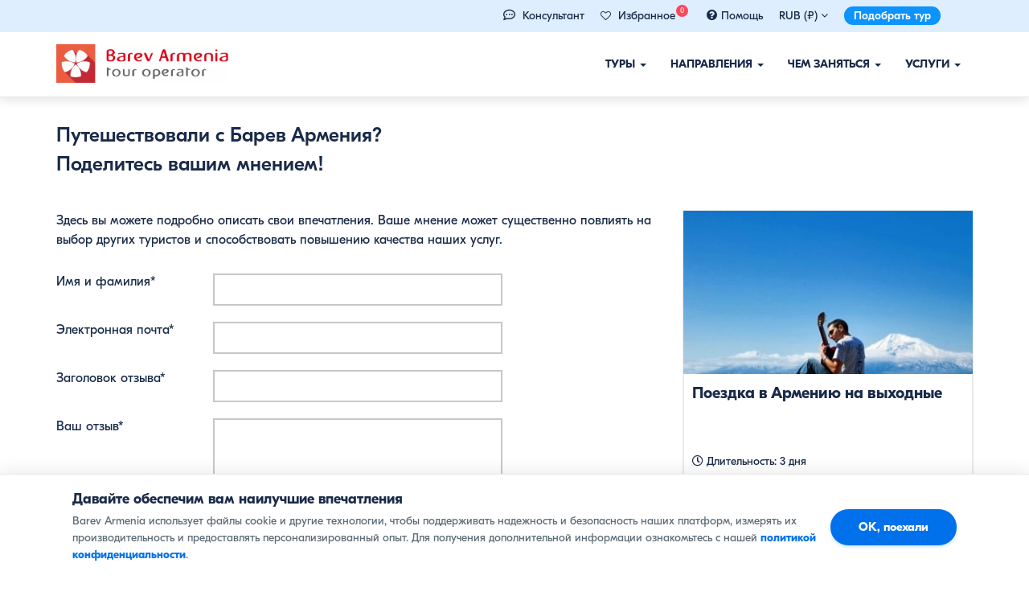

--- FILE ---
content_type: text/html; charset=UTF-8
request_url: https://barevarmenia.ru/write-a-review/?item=73
body_size: 18715
content:
<!DOCTYPE html>
<head>
    <meta charset="UTF-8">
    <meta http-equiv="X-UA-Compatible" content="IE=edge">
    <meta name="viewport" content="width=device-width, initial-scale=1">
	<meta name="facebook-domain-verification" content="yaz2o55gm46xlpzldzwdhyg3wofa1g" />
    <link rel="shortcut icon" href="/favicon.ico" type="image/x-icon">
    <link rel="profile" href="http://gmpg.org/xfn/11">
    <link rel="pingback" href="https://barevarmenia.ru/xmlrpc.php">
    <link rel="apple-touch-icon" sizes="57x57" href="/favicon/apple-icon-57x57.png">
    <link rel="apple-touch-icon" sizes="60x60" href="/favicon/apple-icon-60x60.png">
    <link rel="apple-touch-icon" sizes="72x72" href="/favicon/apple-icon-72x72.png">
    <link rel="apple-touch-icon" sizes="76x76" href="/favicon/apple-icon-76x76.png">
    <link rel="apple-touch-icon" sizes="114x114" href="/favicon/apple-icon-114x114.png">
    <link rel="apple-touch-icon" sizes="120x120" href="/favicon/apple-icon-120x120.png">
    <link rel="apple-touch-icon" sizes="144x144" href="/favicon/apple-icon-144x144.png">
    <link rel="apple-touch-icon" sizes="152x152" href="/favicon/apple-icon-152x152.png">
    <link rel="apple-touch-icon" sizes="180x180" href="/favicon/apple-icon-180x180.png">
    <link rel="icon" type="image/png" sizes="192x192"  href="/favicon/android-icon-192x192.png">
    <link rel="icon" type="image/png" sizes="32x32" href="/favicon/favicon-32x32.png">
    <link rel="icon" type="image/png" sizes="96x96" href="/favicon/favicon-96x96.png">
    <link rel="icon" type="image/png" sizes="16x16" href="/favicon/favicon-16x16.png">
    <link rel="manifest" href="/favicon/manifest.json">
    <meta name="msapplication-TileColor" content="#ffffff">
    <meta name="msapplication-TileImage" content="/favicon/ms-icon-144x144.png">
    <meta name="theme-color" content="#ffffff">
    <meta property="fb:app_id" content="214185686854167" />
            <meta itemprop="name" content="   Оставить отзывБарев Армения Тур"/>
        <meta name="description" content=""/>
        <meta property="og:title" content="Оставить отзыв | Барев Армения Тур"/>
        <meta property="og:description" content=""/>
        <meta property="og:type" content="article"/>
        <meta property="og:url" content="https://barevarmenia.ru/write-a-review/"/>
        <meta property="og:image" content="https://barevarmenia.ru/wp-content/themes/bootstrap-basic/img/Barev-Armenia-Facebook-default.jpg"/>
        <meta property="og:image:secure_url" content="https://barevarmenia.ru/wp-content/themes/bootstrap-basic/img/Barev-Armenia-Facebook-default.jpg"/>
        <meta property="og:image:type" content="image/jpg"/>
        <meta property="og:image:width" content=""/>
        <meta property="og:image:height" content=""/>
        
        <meta property="og:title" content="Оставить отзыв | Барев Армения Тур"/>
        <meta property="og:description" content="barevarmenia.com"/>
        <meta property="og:image" content="https://barevarmenia.ru/wp-content/themes/bootstrap-basic/img/Barev-Armenia-Facebook-default.jpg"/>
    
    <meta property="og:type" content="article"/>


    <title>Оставить отзыв | Барев Армения Тур</title> 
    <meta name='robots' content='max-image-preview:large' />
<link rel='dns-prefetch' href='//cdn.jsdelivr.net' />
<link rel="alternate" type="application/rss+xml" title="Барев Армения Тур &raquo; Лента" href="https://barevarmenia.ru/feed/" />
<link rel="alternate" type="application/rss+xml" title="Барев Армения Тур &raquo; Лента комментариев" href="https://barevarmenia.ru/comments/feed/" />
<link rel="alternate" title="oEmbed (JSON)" type="application/json+oembed" href="https://barevarmenia.ru/wp-json/oembed/1.0/embed?url=https%3A%2F%2Fbarevarmenia.ru%2Fwrite-a-review%2F" />
<link rel="alternate" title="oEmbed (XML)" type="text/xml+oembed" href="https://barevarmenia.ru/wp-json/oembed/1.0/embed?url=https%3A%2F%2Fbarevarmenia.ru%2Fwrite-a-review%2F&#038;format=xml" />
<style id='wp-img-auto-sizes-contain-inline-css' type='text/css'>
img:is([sizes=auto i],[sizes^="auto," i]){contain-intrinsic-size:3000px 1500px}
/*# sourceURL=wp-img-auto-sizes-contain-inline-css */
</style>
<style id='wp-emoji-styles-inline-css' type='text/css'>

	img.wp-smiley, img.emoji {
		display: inline !important;
		border: none !important;
		box-shadow: none !important;
		height: 1em !important;
		width: 1em !important;
		margin: 0 0.07em !important;
		vertical-align: -0.1em !important;
		background: none !important;
		padding: 0 !important;
	}
/*# sourceURL=wp-emoji-styles-inline-css */
</style>
<style id='classic-theme-styles-inline-css' type='text/css'>
/*! This file is auto-generated */
.wp-block-button__link{color:#fff;background-color:#32373c;border-radius:9999px;box-shadow:none;text-decoration:none;padding:calc(.667em + 2px) calc(1.333em + 2px);font-size:1.125em}.wp-block-file__button{background:#32373c;color:#fff;text-decoration:none}
/*# sourceURL=/wp-includes/css/classic-themes.min.css */
</style>
<link rel='stylesheet' id='bootstrap-style-css' href='https://barevarmenia.ru/wp-content/themes/bootstrap-basic/css/bootstrap.css?ver=3.4.0' type='text/css' media='all' />
<link rel='stylesheet' id='bootstrap-theme-style-css' href='https://barevarmenia.ru/wp-content/themes/bootstrap-basic/css/bootstrap-theme.css?ver=3.4.0' type='text/css' media='all' />
<link rel='stylesheet' id='bootstrap-datepicker3-css' href='https://barevarmenia.ru/wp-content/themes/bootstrap-basic/css/bootstrap-datepicker3.min.css?v=22&#038;ver=1.1.3' type='text/css' media='all' />
<link rel='stylesheet' id='main-awesome-css' href='https://barevarmenia.ru/wp-content/themes/bootstrap-basic/css/font-awesome.min_1.css?ver=1.1.3' type='text/css' media='all' />
<link rel='stylesheet' id='slider-style-css' href='https://barevarmenia.ru/wp-content/themes/bootstrap-basic/css/slider.css?v=sdddf&#038;ver=1.1.3' type='text/css' media='all' />
<link rel='stylesheet' id='slk-style-css' href='https://barevarmenia.ru/wp-content/themes/bootstrap-basic/css/slick_slider.css?v=2ss&#038;ver=1.1.3' type='text/css' media='all' />
<link rel='stylesheet' id='main-style-css' href='https://barevarmenia.ru/wp-content/themes/bootstrap-basic/css/main.css?ver=1.1.3' type='text/css' media='all' />
<link rel='stylesheet' id='responsive-style-css' href='https://barevarmenia.ru/wp-content/themes/bootstrap-basic/css/responsive.css?ver=1.1.3' type='text/css' media='all' />
<link rel='stylesheet' id='bootstrap-basic-style-css' href='https://barevarmenia.ru/wp-content/themes/bootstrap-basic/style.css?ver=1.1.3' type='text/css' media='all' />
<link rel='stylesheet' id='wp-pagenavi-css' href='https://barevarmenia.ru/wp-content/plugins/wp-pagenavi/pagenavi-css.css?ver=2.70' type='text/css' media='all' />
<link rel="https://api.w.org/" href="https://barevarmenia.ru/wp-json/" /><link rel="alternate" title="JSON" type="application/json" href="https://barevarmenia.ru/wp-json/wp/v2/pages/14363" /><link rel="EditURI" type="application/rsd+xml" title="RSD" href="https://barevarmenia.ru/xmlrpc.php?rsd" />
<meta name="generator" content="WordPress 6.9" />
<link rel="canonical" href="https://barevarmenia.ru/write-a-review/" />
<link rel='shortlink' href='https://barevarmenia.ru/?p=14363' />
<style type="text/css">.recentcomments a{display:inline !important;padding:0 !important;margin:0 !important;}</style><noscript><style id="rocket-lazyload-nojs-css">.rll-youtube-player, [data-lazy-src]{display:none !important;}</style></noscript>




    <link rel="stylesheet" type="text/css" href="https://barevarmenia.ru/wp-content/themes/bootstrap-basic/css/print.css" media="print">
    
        <script type='text/javascript'>
            var barev_curr = {}
                                barev_curr.rub = "1"
                                        barev_curr.usd = "0.01223"
                                            barev_curr.eur = "0.01064"
                                            barev_curr.rub = "4.65"
                                        barev_curr.rub = "4.65"
                                        barev_curr.usd = "380"
                                            barev_curr.eur = "437"
                                            barev_curr.rub = "1"
                        </script>

        
    <script>
        var site_currancy = "rub"
    </script>
<style id='global-styles-inline-css' type='text/css'>
:root{--wp--preset--aspect-ratio--square: 1;--wp--preset--aspect-ratio--4-3: 4/3;--wp--preset--aspect-ratio--3-4: 3/4;--wp--preset--aspect-ratio--3-2: 3/2;--wp--preset--aspect-ratio--2-3: 2/3;--wp--preset--aspect-ratio--16-9: 16/9;--wp--preset--aspect-ratio--9-16: 9/16;--wp--preset--color--black: #000000;--wp--preset--color--cyan-bluish-gray: #abb8c3;--wp--preset--color--white: #ffffff;--wp--preset--color--pale-pink: #f78da7;--wp--preset--color--vivid-red: #cf2e2e;--wp--preset--color--luminous-vivid-orange: #ff6900;--wp--preset--color--luminous-vivid-amber: #fcb900;--wp--preset--color--light-green-cyan: #7bdcb5;--wp--preset--color--vivid-green-cyan: #00d084;--wp--preset--color--pale-cyan-blue: #8ed1fc;--wp--preset--color--vivid-cyan-blue: #0693e3;--wp--preset--color--vivid-purple: #9b51e0;--wp--preset--gradient--vivid-cyan-blue-to-vivid-purple: linear-gradient(135deg,rgb(6,147,227) 0%,rgb(155,81,224) 100%);--wp--preset--gradient--light-green-cyan-to-vivid-green-cyan: linear-gradient(135deg,rgb(122,220,180) 0%,rgb(0,208,130) 100%);--wp--preset--gradient--luminous-vivid-amber-to-luminous-vivid-orange: linear-gradient(135deg,rgb(252,185,0) 0%,rgb(255,105,0) 100%);--wp--preset--gradient--luminous-vivid-orange-to-vivid-red: linear-gradient(135deg,rgb(255,105,0) 0%,rgb(207,46,46) 100%);--wp--preset--gradient--very-light-gray-to-cyan-bluish-gray: linear-gradient(135deg,rgb(238,238,238) 0%,rgb(169,184,195) 100%);--wp--preset--gradient--cool-to-warm-spectrum: linear-gradient(135deg,rgb(74,234,220) 0%,rgb(151,120,209) 20%,rgb(207,42,186) 40%,rgb(238,44,130) 60%,rgb(251,105,98) 80%,rgb(254,248,76) 100%);--wp--preset--gradient--blush-light-purple: linear-gradient(135deg,rgb(255,206,236) 0%,rgb(152,150,240) 100%);--wp--preset--gradient--blush-bordeaux: linear-gradient(135deg,rgb(254,205,165) 0%,rgb(254,45,45) 50%,rgb(107,0,62) 100%);--wp--preset--gradient--luminous-dusk: linear-gradient(135deg,rgb(255,203,112) 0%,rgb(199,81,192) 50%,rgb(65,88,208) 100%);--wp--preset--gradient--pale-ocean: linear-gradient(135deg,rgb(255,245,203) 0%,rgb(182,227,212) 50%,rgb(51,167,181) 100%);--wp--preset--gradient--electric-grass: linear-gradient(135deg,rgb(202,248,128) 0%,rgb(113,206,126) 100%);--wp--preset--gradient--midnight: linear-gradient(135deg,rgb(2,3,129) 0%,rgb(40,116,252) 100%);--wp--preset--font-size--small: 13px;--wp--preset--font-size--medium: 20px;--wp--preset--font-size--large: 36px;--wp--preset--font-size--x-large: 42px;--wp--preset--spacing--20: 0.44rem;--wp--preset--spacing--30: 0.67rem;--wp--preset--spacing--40: 1rem;--wp--preset--spacing--50: 1.5rem;--wp--preset--spacing--60: 2.25rem;--wp--preset--spacing--70: 3.38rem;--wp--preset--spacing--80: 5.06rem;--wp--preset--shadow--natural: 6px 6px 9px rgba(0, 0, 0, 0.2);--wp--preset--shadow--deep: 12px 12px 50px rgba(0, 0, 0, 0.4);--wp--preset--shadow--sharp: 6px 6px 0px rgba(0, 0, 0, 0.2);--wp--preset--shadow--outlined: 6px 6px 0px -3px rgb(255, 255, 255), 6px 6px rgb(0, 0, 0);--wp--preset--shadow--crisp: 6px 6px 0px rgb(0, 0, 0);}:where(.is-layout-flex){gap: 0.5em;}:where(.is-layout-grid){gap: 0.5em;}body .is-layout-flex{display: flex;}.is-layout-flex{flex-wrap: wrap;align-items: center;}.is-layout-flex > :is(*, div){margin: 0;}body .is-layout-grid{display: grid;}.is-layout-grid > :is(*, div){margin: 0;}:where(.wp-block-columns.is-layout-flex){gap: 2em;}:where(.wp-block-columns.is-layout-grid){gap: 2em;}:where(.wp-block-post-template.is-layout-flex){gap: 1.25em;}:where(.wp-block-post-template.is-layout-grid){gap: 1.25em;}.has-black-color{color: var(--wp--preset--color--black) !important;}.has-cyan-bluish-gray-color{color: var(--wp--preset--color--cyan-bluish-gray) !important;}.has-white-color{color: var(--wp--preset--color--white) !important;}.has-pale-pink-color{color: var(--wp--preset--color--pale-pink) !important;}.has-vivid-red-color{color: var(--wp--preset--color--vivid-red) !important;}.has-luminous-vivid-orange-color{color: var(--wp--preset--color--luminous-vivid-orange) !important;}.has-luminous-vivid-amber-color{color: var(--wp--preset--color--luminous-vivid-amber) !important;}.has-light-green-cyan-color{color: var(--wp--preset--color--light-green-cyan) !important;}.has-vivid-green-cyan-color{color: var(--wp--preset--color--vivid-green-cyan) !important;}.has-pale-cyan-blue-color{color: var(--wp--preset--color--pale-cyan-blue) !important;}.has-vivid-cyan-blue-color{color: var(--wp--preset--color--vivid-cyan-blue) !important;}.has-vivid-purple-color{color: var(--wp--preset--color--vivid-purple) !important;}.has-black-background-color{background-color: var(--wp--preset--color--black) !important;}.has-cyan-bluish-gray-background-color{background-color: var(--wp--preset--color--cyan-bluish-gray) !important;}.has-white-background-color{background-color: var(--wp--preset--color--white) !important;}.has-pale-pink-background-color{background-color: var(--wp--preset--color--pale-pink) !important;}.has-vivid-red-background-color{background-color: var(--wp--preset--color--vivid-red) !important;}.has-luminous-vivid-orange-background-color{background-color: var(--wp--preset--color--luminous-vivid-orange) !important;}.has-luminous-vivid-amber-background-color{background-color: var(--wp--preset--color--luminous-vivid-amber) !important;}.has-light-green-cyan-background-color{background-color: var(--wp--preset--color--light-green-cyan) !important;}.has-vivid-green-cyan-background-color{background-color: var(--wp--preset--color--vivid-green-cyan) !important;}.has-pale-cyan-blue-background-color{background-color: var(--wp--preset--color--pale-cyan-blue) !important;}.has-vivid-cyan-blue-background-color{background-color: var(--wp--preset--color--vivid-cyan-blue) !important;}.has-vivid-purple-background-color{background-color: var(--wp--preset--color--vivid-purple) !important;}.has-black-border-color{border-color: var(--wp--preset--color--black) !important;}.has-cyan-bluish-gray-border-color{border-color: var(--wp--preset--color--cyan-bluish-gray) !important;}.has-white-border-color{border-color: var(--wp--preset--color--white) !important;}.has-pale-pink-border-color{border-color: var(--wp--preset--color--pale-pink) !important;}.has-vivid-red-border-color{border-color: var(--wp--preset--color--vivid-red) !important;}.has-luminous-vivid-orange-border-color{border-color: var(--wp--preset--color--luminous-vivid-orange) !important;}.has-luminous-vivid-amber-border-color{border-color: var(--wp--preset--color--luminous-vivid-amber) !important;}.has-light-green-cyan-border-color{border-color: var(--wp--preset--color--light-green-cyan) !important;}.has-vivid-green-cyan-border-color{border-color: var(--wp--preset--color--vivid-green-cyan) !important;}.has-pale-cyan-blue-border-color{border-color: var(--wp--preset--color--pale-cyan-blue) !important;}.has-vivid-cyan-blue-border-color{border-color: var(--wp--preset--color--vivid-cyan-blue) !important;}.has-vivid-purple-border-color{border-color: var(--wp--preset--color--vivid-purple) !important;}.has-vivid-cyan-blue-to-vivid-purple-gradient-background{background: var(--wp--preset--gradient--vivid-cyan-blue-to-vivid-purple) !important;}.has-light-green-cyan-to-vivid-green-cyan-gradient-background{background: var(--wp--preset--gradient--light-green-cyan-to-vivid-green-cyan) !important;}.has-luminous-vivid-amber-to-luminous-vivid-orange-gradient-background{background: var(--wp--preset--gradient--luminous-vivid-amber-to-luminous-vivid-orange) !important;}.has-luminous-vivid-orange-to-vivid-red-gradient-background{background: var(--wp--preset--gradient--luminous-vivid-orange-to-vivid-red) !important;}.has-very-light-gray-to-cyan-bluish-gray-gradient-background{background: var(--wp--preset--gradient--very-light-gray-to-cyan-bluish-gray) !important;}.has-cool-to-warm-spectrum-gradient-background{background: var(--wp--preset--gradient--cool-to-warm-spectrum) !important;}.has-blush-light-purple-gradient-background{background: var(--wp--preset--gradient--blush-light-purple) !important;}.has-blush-bordeaux-gradient-background{background: var(--wp--preset--gradient--blush-bordeaux) !important;}.has-luminous-dusk-gradient-background{background: var(--wp--preset--gradient--luminous-dusk) !important;}.has-pale-ocean-gradient-background{background: var(--wp--preset--gradient--pale-ocean) !important;}.has-electric-grass-gradient-background{background: var(--wp--preset--gradient--electric-grass) !important;}.has-midnight-gradient-background{background: var(--wp--preset--gradient--midnight) !important;}.has-small-font-size{font-size: var(--wp--preset--font-size--small) !important;}.has-medium-font-size{font-size: var(--wp--preset--font-size--medium) !important;}.has-large-font-size{font-size: var(--wp--preset--font-size--large) !important;}.has-x-large-font-size{font-size: var(--wp--preset--font-size--x-large) !important;}
/*# sourceURL=global-styles-inline-css */
</style>
</head>
<body class="wp-singular page-template page-template-page-review page-template-page-review-php page page-id-14363 wp-embed-responsive wp-theme-bootstrap-basic">
    <div class="menu_wrapper" id="fixed_menu">
        <div class="container-fluid background_pink mobile-inner-no-padding">

            <div class="container">
                <div class="top-header-menu">
                    <ul class="top-menu-wrapper">
                        <li class="top-wrapper-menu cursor_hover" data-toggle="" data-target=""> 
<li class="top-wrapper-menu cursor_hover"> 
    <i class="far fa-comment-dots" aria-hidden="true" style="margin-right: 5px; font-size: 15px; line-height: 15px; color: #1a2b49;"></i>
    <a href="whatsapp://send?phone=37477520710">Консультант</a> 
</li>
                 
                        <li class="top-wrapper-menu cursor_hover">
                            <a href="/favorites/" style="color: inherit; text-decoration: none;">
                                <i class="fa fa-heart-o" aria-hidden="true" style="margin-right: 5px; font-size: 13px; line-height: 15px;"></i>
                                <span>Избранное</span>
                                <span class="wishlist-count" style="background: #ff4757; color: #fff; border-radius: 50%; width: 15px; height: 15px; line-height: 15px; text-align: center; padding: 0; font-size: 9px; position: relative; top: -8px; left: -3px; display: inline-block;">0</span>
                            </a>
                        </li>

                        <li class="top-wrapper-menu cursor_hover"><a href="/help/for-tourists/"><i class="fa fa-question-circle" style="margin-right: 5px; font-size: 15px; line-height: 15px;" aria-hidden="true"></i><span>Помощь</span></a></li>
                        
    <li class="top-wrapper-menu">
        RUB (₽) <i class="oldfa fa fa-angle-down" aria-hidden="true"></i>
        <ul class="currancy_selector">
            <li class="curr_item" data-value="rub"><a href="/write-a-review/?item=73&currancy=rub">RUB (₽)</a></li>
            <li class="curr_item" data-value="usd"><a href="/write-a-review/?item=73&currancy=usd">USD ($)</a></li>
            <li class="curr_item" data-value="eur"><a href="/write-a-review/?item=73&currancy=eur">EUR (€)</a></li>
            <li class="curr_item" data-value="amd"><a href="/write-a-review/?item=73&currancy=amd">AMD (֏)</a></li>
        </ul>

    </li>
                            <li class="top-wrapper-menu hidden-xs">
                            <a href="https://barevarmenia.ru/individual-tour-booking/" class="custom-request-button">Подобрать тур</a>
                        </li>
                    </ul>
                </div>
            </div>
        </div>
        
        <div >
            <div class="container">
                <div class="row main-navigation">


                    <nav class="navbar navbar-default" role="navigation">
                        <div class="navbar-header">
                            <button type="button" class="navbar-toggle" data-toggle="collapse" data-target=".navbar-primary-collapse">
                                <span class="sr-only">Показать/Скрыть навигацию</span>
                                <span class="icon-bar"></span>
                                <span class="icon-bar"></span>
                                <span class="icon-bar"></span>
                            </button>
                            <a class="navbar-brand" rel="home" href="https://barevarmenia.ru" title="">
                                <img src="data:image/svg+xml,%3Csvg%20xmlns='http://www.w3.org/2000/svg'%20viewBox='0%200%20214%2048'%3E%3C/svg%3E" width="214" height="48" data-lazy-src="https://barevarmenia.ru/wp-content/themes/bootstrap-basic/img/barevarmenia_logo.webp"><noscript><img src="https://barevarmenia.ru/wp-content/themes/bootstrap-basic/img/barevarmenia_logo.webp" width="214" height="48"></noscript>
                            </a>
                        </div>

                        <div class="collapse navbar-collapse navbar-primary-collapse">
                            <ul id="menu-main_menu" class="nav navbar-nav"><li id="menu-item-1793" class="menu-item menu-item-type-custom menu-item-object-custom menu-item-has-children menu-item-1793 dropdown" data-dropdown="dropdown"><a href="#" class="dropdown-toggle" data-toggle="dropdown">Туры <span class="caret"></span> </a>
<ul class="sub-menu dropdown-menu">
	<li id="menu-item-1810" class="menu-item menu-item-type-taxonomy menu-item-object-tours-type menu-item-has-children menu-item-1810 dropdown" data-dropdown="dropdown"><a href="https://barevarmenia.ru/tours-type/klassicheskiye-tury/" class="dropdown-toggle">Классические туры <span class="caret"></span> </a>
	<ul class="sub-menu dropdown-menu">
		<li id="menu-item-1832" class="menu-item menu-item-type-taxonomy menu-item-object-tours-type menu-item-1832"><a href="https://barevarmenia.ru/tours-type/ekskursionnyye-tury/">Экскурсионные туры</a></li>
		<li id="menu-item-1812" class="menu-item menu-item-type-taxonomy menu-item-object-tours-type menu-item-1812"><a href="https://barevarmenia.ru/tours-type/gastronomicheskiye-tury/">Гастрономические туры</a></li>
		<li id="menu-item-1819" class="menu-item menu-item-type-taxonomy menu-item-object-tours-type menu-item-1819"><a href="https://barevarmenia.ru/tours-type/prazdnichnyye-i-festivalnyye-tury/">Праздничные и фестивальные туры</a></li>
		<li id="menu-item-1817" class="menu-item menu-item-type-taxonomy menu-item-object-tours-type menu-item-1817"><a href="https://barevarmenia.ru/tours-type/semeynyye-tury/">Семейные туры</a></li>
		<li id="menu-item-1811" class="menu-item menu-item-type-taxonomy menu-item-object-tours-type menu-item-1811"><a href="https://barevarmenia.ru/tours-type/vinnyye-tury/">Винные туры</a></li>
		<li id="menu-item-1827" class="menu-item menu-item-type-taxonomy menu-item-object-tours-type menu-item-1827"><a href="https://barevarmenia.ru/tours-type/zimniye-tury/">Зимние туры</a></li>
		<li id="menu-item-1816" class="menu-item menu-item-type-taxonomy menu-item-object-tours-type menu-item-1816"><a href="https://barevarmenia.ru/tours-type/poyezdki-na-vykhodnyye/">Поездки на выходные</a></li>
		<li id="menu-item-1815" class="menu-item menu-item-type-taxonomy menu-item-object-tours-type menu-item-1815"><a href="https://barevarmenia.ru/tours-type/lechebnyye-tury-v-armeniyu/">Лечебные туры</a></li>
		<li id="menu-item-1818" class="menu-item menu-item-type-taxonomy menu-item-object-tours-type menu-item-1818"><a href="https://barevarmenia.ru/tours-type/tury-dlya-shkolnikov/">Туры для школьников</a></li>
		<li id="menu-item-1814" class="menu-item menu-item-type-taxonomy menu-item-object-tours-type menu-item-1814"><a href="https://barevarmenia.ru/tours-type/master-klassy/">Мастер-классы</a></li>
		<li id="menu-item-1813" class="menu-item menu-item-type-taxonomy menu-item-object-tours-type menu-item-1813"><a href="https://barevarmenia.ru/tours-type/siti-tury/">Сити туры</a></li>
		<li id="menu-item-1998" class="menu-item menu-item-type-taxonomy menu-item-object-tours-type menu-item-1998"><a href="https://barevarmenia.ru/tours-type/palomnichestvo-i-religioznyye-tury/">Паломничество</a></li>
	</ul>
</li>
	<li id="menu-item-1822" class="menu-item menu-item-type-taxonomy menu-item-object-tours-type menu-item-has-children menu-item-1822 dropdown" data-dropdown="dropdown"><a href="https://barevarmenia.ru/tours-type/aktivnyy-otdykh/" class="dropdown-toggle">Активный отдых <span class="caret"></span> </a>
	<ul class="sub-menu dropdown-menu">
		<li id="menu-item-1826" class="menu-item menu-item-type-taxonomy menu-item-object-tours-type menu-item-1826"><a href="https://barevarmenia.ru/tours-type/gornyye-i-peshiye-tury/">Горные и пешие туры</a></li>
		<li id="menu-item-1842" class="menu-item menu-item-type-taxonomy menu-item-object-tours-type menu-item-1842"><a href="https://barevarmenia.ru/tours-type/konnyye-pokhody/">Конные походы</a></li>
		<li id="menu-item-15201" class="menu-item menu-item-type-taxonomy menu-item-object-tours-type menu-item-15201"><a href="https://barevarmenia.ru/tours-type/avtorskiye-tury-v-armeniyu/">Авторские туры</a></li>
		<li id="menu-item-1824" class="menu-item menu-item-type-taxonomy menu-item-object-tours-type menu-item-1824"><a href="https://barevarmenia.ru/tours-type/vnedorozhnyye-tury/">Внедорожные автотуры</a></li>
		<li id="menu-item-1825" class="menu-item menu-item-type-taxonomy menu-item-object-tours-type menu-item-1825"><a href="https://barevarmenia.ru/tours-type/gornolyzhnyy-otdykh/">Горнолыжный отдых</a></li>
		<li id="menu-item-1829" class="menu-item menu-item-type-taxonomy menu-item-object-tours-type menu-item-1829"><a href="https://barevarmenia.ru/tours-type/selskiye-tury/">Сельские туры</a></li>
		<li id="menu-item-2048" class="menu-item menu-item-type-taxonomy menu-item-object-tours-type menu-item-2048"><a href="https://barevarmenia.ru/tours-type/tury-po-dikoy-prirode/">Туры по дикой природе</a></li>
		<li id="menu-item-1823" class="menu-item menu-item-type-taxonomy menu-item-object-tours-type menu-item-1823"><a href="https://barevarmenia.ru/tours-type/velosipednyye-tury/">Велосипедные туры</a></li>
		<li id="menu-item-1828" class="menu-item menu-item-type-taxonomy menu-item-object-tours-type menu-item-1828"><a href="https://barevarmenia.ru/tours-type/kvest-i-priklyucheniya/">Квест и приключения</a></li>
		<li id="menu-item-1830" class="menu-item menu-item-type-taxonomy menu-item-object-tours-type menu-item-1830"><a href="https://barevarmenia.ru/tours-type/timbilding-i-insentiv-tury/">Тимбилдинг</a></li>
		<li id="menu-item-2047" class="menu-item menu-item-type-taxonomy menu-item-object-tours-type menu-item-2047"><a href="https://barevarmenia.ru/tours-type/ekologicheskiy-turizm/">Экотуризм</a></li>
		<li id="menu-item-1979" class="menu-item menu-item-type-taxonomy menu-item-object-tours-type menu-item-1979"><a href="https://barevarmenia.ru/tours-type/arkheologicheskiye-tury/">Археологические туры</a></li>
	</ul>
</li>
	<li id="menu-item-1840" class="menu-item menu-item-type-custom menu-item-object-custom menu-item-has-children menu-item-1840 dropdown" data-dropdown="dropdown"><a href="#" class="dropdown-toggle">Специальные шортлисты <span class="caret"></span> </a>
	<ul class="sub-menu dropdown-menu">
		<li id="menu-item-1821" class="menu-item menu-item-type-taxonomy menu-item-object-tours-type menu-item-1821"><a href="https://barevarmenia.ru/tours-type/odnodnevnyye-ekskursii/">Однодневные экскурсии</a></li>
		<li id="menu-item-1809" class="menu-item menu-item-type-taxonomy menu-item-object-tours-type menu-item-1809"><a href="https://barevarmenia.ru/tours-type/gruppovyye-tury/">Групповые туры</a></li>
		<li id="menu-item-1831" class="menu-item menu-item-type-taxonomy menu-item-object-tours-type menu-item-1831"><a href="https://barevarmenia.ru/tours-type/samyye-populyarnyye-tury/">Самые популярные туры</a></li>
		<li id="menu-item-1820" class="menu-item menu-item-type-taxonomy menu-item-object-tours-type menu-item-1820"><a href="https://barevarmenia.ru/tours-type/korporativnyye-tury-v-armeniyu/">Корпоративные туры</a></li>
		<li id="menu-item-15205" class="menu-item menu-item-type-taxonomy menu-item-object-tours-type menu-item-15205"><a href="https://barevarmenia.ru/tours-type/goryashchiye-tury/">Горящие туры</a></li>
	</ul>
</li>
	<li id="menu-item-1839" class="menu-item menu-item-type-custom menu-item-object-custom menu-item-has-children menu-item-1839 dropdown" data-dropdown="dropdown"><a href="#" class="dropdown-toggle">Туры по странам <span class="caret"></span> </a>
	<ul class="sub-menu dropdown-menu">
		<li id="menu-item-1833" class="menu-item menu-item-type-taxonomy menu-item-object-tours-country menu-item-1833"><a href="https://barevarmenia.ru/tours-country/tury-v-armeniyu/">Туры в Армению</a></li>
		<li id="menu-item-18410" class="menu-item menu-item-type-custom menu-item-object-custom menu-item-18410"><a href="https://barevarmenia.ru/tours-country/tury-v-armeniyu-iz-moskvy/">Туры в Армению из Москвы</a></li>
		<li id="menu-item-1837" class="menu-item menu-item-type-taxonomy menu-item-object-tours-country menu-item-1837"><a href="https://barevarmenia.ru/tours-country/tury-po-armenii-i-gruzii/">Туры в Армению и Грузию</a></li>
		<li id="menu-item-1838" class="menu-item menu-item-type-taxonomy menu-item-object-tours-country menu-item-1838"><a href="https://barevarmenia.ru/tours-country/tury-po-gruzii/">Туры в Грузию</a></li>
		<li id="menu-item-1835" class="menu-item menu-item-type-taxonomy menu-item-object-tours-country menu-item-1835"><a href="https://barevarmenia.ru/tours-country/tury-v-zapadnuyu-armeniyu-turtsiya/">Туры в Западную Армению (Турция)</a></li>
	</ul>
</li>
</ul>
</li>
<li id="menu-item-1794" class="menu-item menu-item-type-custom menu-item-object-custom menu-item-has-children menu-item-1794 dropdown" data-dropdown="dropdown"><a href="#" class="dropdown-toggle" data-toggle="dropdown">Направления <span class="caret"></span> </a>
<ul class="sub-menu dropdown-menu">
	<li id="menu-item-2337" class="menu_parent_title menu-item menu-item-type-taxonomy menu-item-object-destination menu-item-has-children menu-item-2337 dropdown" data-dropdown="dropdown"><a href="https://barevarmenia.ru/destination/armeniya/" class="dropdown-toggle">Армения <span class="caret"></span> </a>
	<ul class="sub-menu dropdown-menu">
		<li id="menu-item-2192" class="menu-item menu-item-type-taxonomy menu-item-object-destination menu-item-2192"><a href="https://barevarmenia.ru/destination/yerevan/">Ереван</a></li>
		<li id="menu-item-2194" class="menu-item menu-item-type-taxonomy menu-item-object-destination menu-item-2194"><a href="https://barevarmenia.ru/destination/dilizhan/">Дилижан</a></li>
		<li id="menu-item-6529" class="menu-item menu-item-type-taxonomy menu-item-object-destination menu-item-6529"><a href="https://barevarmenia.ru/destination/sevan/">Севан</a></li>
		<li id="menu-item-6517" class="menu-item menu-item-type-taxonomy menu-item-object-destination menu-item-6517"><a href="https://barevarmenia.ru/destination/garni/">Гарни</a></li>
		<li id="menu-item-6532" class="menu-item menu-item-type-taxonomy menu-item-object-destination menu-item-6532"><a href="https://barevarmenia.ru/destination/tatev/">Татев</a></li>
		<li id="menu-item-2196" class="menu-item menu-item-type-taxonomy menu-item-object-destination menu-item-2196"><a href="https://barevarmenia.ru/destination/dzhermuk/">Джермук</a></li>
		<li id="menu-item-2193" class="menu-item menu-item-type-taxonomy menu-item-object-destination menu-item-2193"><a href="https://barevarmenia.ru/destination/tsaghkadzor/">Цахкадзор</a></li>
		<li id="menu-item-6510" class="menu-item menu-item-type-taxonomy menu-item-object-destination menu-item-6510"><a href="https://barevarmenia.ru/destination/areni/">Арени</a></li>
		<li id="menu-item-6534" class="menu-item menu-item-type-taxonomy menu-item-object-destination menu-item-6534"><a href="https://barevarmenia.ru/destination/echmiadzin/">Эчмиадзин</a></li>
		<li id="menu-item-6525" class="menu-item menu-item-type-taxonomy menu-item-object-destination menu-item-6525"><a href="https://barevarmenia.ru/destination/yeghegnadzor/">Ехегнадзор</a></li>
		<li id="menu-item-6519" class="menu-item menu-item-type-taxonomy menu-item-object-destination menu-item-6519"><a href="https://barevarmenia.ru/destination/goris/">Горис</a></li>
		<li id="menu-item-6530" class="menu-item menu-item-type-taxonomy menu-item-object-destination menu-item-6530"><a href="https://barevarmenia.ru/destination/sisian/">Сисиан</a></li>
	</ul>
</li>
	<li id="menu-item-6503" class="second_col_menu mt-40 menu-item menu-item-type-custom menu-item-object-custom menu-item-has-children menu-item-6503 dropdown" data-dropdown="dropdown"><a href="#" class="dropdown-toggle">Элемент меню <span class="caret"></span> </a>
	<ul class="sub-menu dropdown-menu">
		<li id="menu-item-2215" class="menu-item menu-item-type-taxonomy menu-item-object-destination menu-item-2215"><a href="https://barevarmenia.ru/destination/gyumri/">Гюмри</a></li>
		<li id="menu-item-6509" class="menu-item menu-item-type-taxonomy menu-item-object-destination menu-item-6509"><a href="https://barevarmenia.ru/destination/ararat-region/">Араратская область</a></li>
		<li id="menu-item-6508" class="menu-item menu-item-type-taxonomy menu-item-object-destination menu-item-6508"><a href="https://barevarmenia.ru/destination/aragats/">Арагац</a></li>
		<li id="menu-item-6514" class="menu-item menu-item-type-taxonomy menu-item-object-destination menu-item-6514"><a href="https://barevarmenia.ru/destination/ashtarak/">Аштарак</a></li>
		<li id="menu-item-6531" class="menu-item menu-item-type-taxonomy menu-item-object-destination menu-item-6531"><a href="https://barevarmenia.ru/destination/stepanavan/">Степанаван</a></li>
		<li id="menu-item-6538" class="menu-item menu-item-type-taxonomy menu-item-object-destination menu-item-6538"><a href="https://barevarmenia.ru/destination/alaverdi/">Алаверди</a></li>
		<li id="menu-item-6513" class="menu-item menu-item-type-taxonomy menu-item-object-destination menu-item-6513"><a href="https://barevarmenia.ru/destination/haghpat/">Ахпат</a></li>
		<li id="menu-item-6526" class="menu-item menu-item-type-taxonomy menu-item-object-destination menu-item-6526"><a href="https://barevarmenia.ru/destination/ijevan/">Иджеван</a></li>
		<li id="menu-item-6518" class="menu-item menu-item-type-taxonomy menu-item-object-destination menu-item-6518"><a href="https://barevarmenia.ru/destination/geghama/">Гегама</a></li>
		<li id="menu-item-6537" class="menu-item menu-item-type-taxonomy menu-item-object-destination menu-item-6537"><a href="https://barevarmenia.ru/destination/kapan/">Капан</a></li>
		<li id="menu-item-11404" class="menu-item menu-item-type-taxonomy menu-item-object-destination menu-item-11404"><a href="https://barevarmenia.ru/destination/armavir/">Армавир</a></li>
		<li id="menu-item-6505" class="menu-item menu-item-type-taxonomy menu-item-object-destination menu-item-6505"><a href="https://barevarmenia.ru/destination/aghveran/">Агверан</a></li>
	</ul>
</li>
	<li id="menu-item-6461" class="second_col_menu menu-item menu-item-type-custom menu-item-object-custom menu-item-has-children menu-item-6461 dropdown" data-dropdown="dropdown"><a href="#" class="dropdown-toggle">Элемент меню <span class="caret"></span> </a>
	<ul class="sub-menu dropdown-menu">
		<li id="menu-item-2204" class="menu-item menu-item-type-custom menu-item-object-custom menu-item-has-children menu-item-2204 dropdown" data-dropdown="dropdown"><a href="#" class="dropdown-toggle">Проживание <span class="caret"></span> </a>
		<ul class="sub-menu dropdown-menu">
			<li id="menu-item-2459" class="menu-item menu-item-type-taxonomy menu-item-object-hotels-type menu-item-2459"><a href="https://barevarmenia.ru/hotels-type/gostinitsa/">Гостиницы в Армении</a></li>
			<li id="menu-item-2466" class="menu-item menu-item-type-taxonomy menu-item-object-hotels-type menu-item-2466"><a href="https://barevarmenia.ru/hotels-type/sanatoriy/">Санаторий</a></li>
			<li id="menu-item-6841" class="menu-item menu-item-type-taxonomy menu-item-object-hotels-type menu-item-6841"><a href="https://barevarmenia.ru/hotels-type/kurortnyy-otel/">Курортный отель</a></li>
			<li id="menu-item-2458" class="menu-item menu-item-type-taxonomy menu-item-object-hotels-type menu-item-2458"><a href="https://barevarmenia.ru/hotels-type/gostevoy-dom/">Гостевой дом</a></li>
			<li id="menu-item-2460" class="menu-item menu-item-type-taxonomy menu-item-object-hotels-type menu-item-2460"><a href="https://barevarmenia.ru/hotels-type/dom-otdykha/">Дом отдыха</a></li>
			<li id="menu-item-2463" class="menu-item menu-item-type-taxonomy menu-item-object-hotels-type menu-item-2463"><a href="https://barevarmenia.ru/hotels-type/kottedzh/">Коттедж</a></li>
			<li id="menu-item-2457" class="menu-item menu-item-type-taxonomy menu-item-object-hotels-type menu-item-2457"><a href="https://barevarmenia.ru/hotels-type/villa/">Вилла</a></li>
			<li id="menu-item-2461" class="menu-item menu-item-type-taxonomy menu-item-object-hotels-type menu-item-2461"><a href="https://barevarmenia.ru/hotels-type/zagorodnyy-dom/">Загородный дом</a></li>
			<li id="menu-item-2462" class="menu-item menu-item-type-taxonomy menu-item-object-hotels-type menu-item-2462"><a href="https://barevarmenia.ru/hotels-type/kemping/">Кемпинг</a></li>
			<li id="menu-item-2467" class="menu-item menu-item-type-taxonomy menu-item-object-hotels-type menu-item-2467"><a href="https://barevarmenia.ru/hotels-type/khoste/">Хостел</a></li>
			<li id="menu-item-6840" class="menu-item menu-item-type-taxonomy menu-item-object-hotels-type menu-item-6840"><a href="https://barevarmenia.ru/hotels-type/apartamenty/">Апартаменты</a></li>
			<li id="menu-item-16503" class="menu-item menu-item-type-taxonomy menu-item-object-hotels-type menu-item-16503"><a href="https://barevarmenia.ru/hotels-type/gostinitsy-v-gruzii/">Гостиницы в Грузии</a></li>
		</ul>
</li>
	</ul>
</li>
	<li id="menu-item-18552" class="menu-item menu-item-type-custom menu-item-object-custom menu-item-has-children menu-item-18552 dropdown" data-dropdown="dropdown"><a href="#" class="dropdown-toggle">Туры по длительности <span class="caret"></span> </a>
	<ul class="sub-menu dropdown-menu">
		<li id="menu-item-18542" class="menu-item menu-item-type-taxonomy menu-item-object-tours-type menu-item-18542"><a href="https://barevarmenia.ru/tours-type/odnodnevnyye-ekskursii/">Однодневные туры</a></li>
		<li id="menu-item-18543" class="menu-item menu-item-type-taxonomy menu-item-object-tours-type menu-item-18543"><a href="https://barevarmenia.ru/tours-type/tur-v-armeniyu-na-2-dnya/">Туры на 2 дня</a></li>
		<li id="menu-item-18544" class="menu-item menu-item-type-taxonomy menu-item-object-tours-type menu-item-18544"><a href="https://barevarmenia.ru/tours-type/tur-v-armeniyu-na-3-dnya/">Туры на 3 дня</a></li>
		<li id="menu-item-18545" class="menu-item menu-item-type-taxonomy menu-item-object-tours-type menu-item-18545"><a href="https://barevarmenia.ru/tours-type/tur-v-armeniyu-na-4-dnya/">Туры на 4 дня</a></li>
		<li id="menu-item-18546" class="menu-item menu-item-type-taxonomy menu-item-object-tours-type menu-item-18546"><a href="https://barevarmenia.ru/tours-type/tur-v-armeniyu-na-5-dney/">Туры на 5 дней</a></li>
		<li id="menu-item-18547" class="menu-item menu-item-type-taxonomy menu-item-object-tours-type menu-item-18547"><a href="https://barevarmenia.ru/tours-type/tur-v-armeniyu-na-6-dney/">Туры на 6 дней</a></li>
		<li id="menu-item-18548" class="menu-item menu-item-type-taxonomy menu-item-object-tours-type menu-item-18548"><a href="https://barevarmenia.ru/tours-type/tur-v-armeniyu-na-7-dney/">Туры на 7 дней</a></li>
		<li id="menu-item-18549" class="menu-item menu-item-type-taxonomy menu-item-object-tours-type menu-item-18549"><a href="https://barevarmenia.ru/tours-type/tur-v-armeniyu-na-8-dney/">Туры на 8 дней</a></li>
		<li id="menu-item-18550" class="menu-item menu-item-type-taxonomy menu-item-object-tours-type menu-item-18550"><a href="https://barevarmenia.ru/tours-type/tury-v-armeniyu-na-9-dney/">Туры на 9 дней</a></li>
		<li id="menu-item-18551" class="menu-item menu-item-type-taxonomy menu-item-object-tours-type menu-item-18551"><a href="https://barevarmenia.ru/tours-type/tur-v-armeniyu-na-10-dney/">Туры от 10 дней</a></li>
		<li id="menu-item-18554" class="menu-item menu-item-type-taxonomy menu-item-object-tours-type menu-item-18554"><a href="https://barevarmenia.ru/tours-type/tury-v-armeniyu-na-12-dney/">Туры на 12 дней</a></li>
		<li id="menu-item-18555" class="menu-item menu-item-type-taxonomy menu-item-object-tours-type menu-item-18555"><a href="https://barevarmenia.ru/tours-type/tury-v-armeniyu-na-14-dney/">Туры на 14 дней</a></li>
	</ul>
</li>
</ul>
</li>
<li id="menu-item-1795" class="menu-item menu-item-type-custom menu-item-object-custom menu-item-has-children menu-item-1795 dropdown" data-dropdown="dropdown"><a href="#" class="dropdown-toggle" data-toggle="dropdown">Чем заняться <span class="caret"></span> </a>
<ul class="sub-menu dropdown-menu">
	<li id="menu-item-2151" class="menu-item menu-item-type-taxonomy menu-item-object-things-to-do-category menu-item-has-children menu-item-2151 dropdown" data-dropdown="dropdown"><a href="https://barevarmenia.ru/things-to-do-category/razvlecheniya/" class="dropdown-toggle">Развлечения <span class="caret"></span> </a>
	<ul class="sub-menu dropdown-menu">
		<li id="menu-item-2159" class="menu-item menu-item-type-taxonomy menu-item-object-things-to-do-category menu-item-2159"><a href="https://barevarmenia.ru/things-to-do-category/teatry-i-kontsertnyye-zaly/">Театры и концертные залы</a></li>
		<li id="menu-item-2158" class="menu-item menu-item-type-taxonomy menu-item-object-things-to-do-category menu-item-2158"><a href="https://barevarmenia.ru/things-to-do-category/shou-i-festivali/">Праздники и фестивали</a></li>
		<li id="menu-item-2156" class="menu-item menu-item-type-taxonomy menu-item-object-things-to-do-category menu-item-2156"><a href="https://barevarmenia.ru/things-to-do-category/master-klassy/">Мастер классы</a></li>
		<li id="menu-item-2157" class="menu-item menu-item-type-taxonomy menu-item-object-things-to-do-category menu-item-2157"><a href="https://barevarmenia.ru/things-to-do-category/igry-i-priklyucheniya/">Игры и приключения</a></li>
		<li id="menu-item-2160" class="menu-item menu-item-type-taxonomy menu-item-object-things-to-do-category menu-item-2160"><a href="https://barevarmenia.ru/things-to-do-category/shopping/">Шоппинг</a></li>
		<li id="menu-item-2153" class="menu-item menu-item-type-taxonomy menu-item-object-things-to-do-category menu-item-2153"><a href="https://barevarmenia.ru/things-to-do-category/zanyatiya-dlya-detey/">Занятия для детей</a></li>
		<li id="menu-item-2155" class="menu-item menu-item-type-taxonomy menu-item-object-things-to-do-category menu-item-2155"><a href="https://barevarmenia.ru/things-to-do-category/goroda-armenii/">Курорты и города Армении</a></li>
		<li id="menu-item-12718" class="menu-item menu-item-type-taxonomy menu-item-object-things-to-do-category menu-item-12718"><a href="https://barevarmenia.ru/things-to-do-category/kanatnyye-dorogi-v-armenii/">Канатные дороги</a></li>
	</ul>
</li>
	<li id="menu-item-2143" class="menu-item menu-item-type-taxonomy menu-item-object-things-to-do-category menu-item-has-children menu-item-2143 dropdown" data-dropdown="dropdown"><a href="https://barevarmenia.ru/things-to-do-category/priroda-armenii/" class="dropdown-toggle">Природа <span class="caret"></span> </a>
	<ul class="sub-menu dropdown-menu">
		<li id="menu-item-2145" class="menu-item menu-item-type-taxonomy menu-item-object-things-to-do-category menu-item-2145"><a href="https://barevarmenia.ru/things-to-do-category/gory-armenii/">Горы</a></li>
		<li id="menu-item-2146" class="menu-item menu-item-type-taxonomy menu-item-object-things-to-do-category menu-item-2146"><a href="https://barevarmenia.ru/things-to-do-category/zapovedniki/">Заповедники</a></li>
		<li id="menu-item-2148" class="menu-item menu-item-type-taxonomy menu-item-object-things-to-do-category menu-item-2148"><a href="https://barevarmenia.ru/things-to-do-category/ozera-i-vodopady/">Озера и водопады</a></li>
		<li id="menu-item-2147" class="menu-item menu-item-type-taxonomy menu-item-object-things-to-do-category menu-item-2147"><a href="https://barevarmenia.ru/things-to-do-category/kanony-ushchelya-armenii/">Каньоны‎ и ущелья</a></li>
		<li id="menu-item-2150" class="menu-item menu-item-type-taxonomy menu-item-object-things-to-do-category menu-item-2150"><a href="https://barevarmenia.ru/things-to-do-category/sady-i-parki/">Сады и парки</a></li>
		<li id="menu-item-2149" class="menu-item menu-item-type-taxonomy menu-item-object-things-to-do-category menu-item-2149"><a href="https://barevarmenia.ru/things-to-do-category/peshchery/">Пещеры</a></li>
		<li id="menu-item-2144" class="menu-item menu-item-type-taxonomy menu-item-object-things-to-do-category menu-item-2144"><a href="https://barevarmenia.ru/things-to-do-category/geologicheskiye-pamyatniki/">Геологические памятники</a></li>
		<li id="menu-item-2332" class="menu-item menu-item-type-taxonomy menu-item-object-things-to-do-category menu-item-2332"><a href="https://barevarmenia.ru/things-to-do-category/termalnyye-istochniki/">Термальные источники</a></li>
	</ul>
</li>
	<li id="menu-item-2135" class="menu-item menu-item-type-taxonomy menu-item-object-things-to-do-category menu-item-has-children menu-item-2135 dropdown" data-dropdown="dropdown"><a href="https://barevarmenia.ru/things-to-do-category/dostoprimechatelnosti/" class="dropdown-toggle">Достопримечательности <span class="caret"></span> </a>
	<ul class="sub-menu dropdown-menu">
		<li id="menu-item-2142" class="menu-item menu-item-type-taxonomy menu-item-object-things-to-do-category menu-item-2142"><a href="https://barevarmenia.ru/things-to-do-category/tserkvi-i-monastyri/">Церкви и монастыри</a></li>
		<li id="menu-item-2141" class="menu-item menu-item-type-taxonomy menu-item-object-things-to-do-category menu-item-2141"><a href="https://barevarmenia.ru/things-to-do-category/muzei-i-galerei/">Музеи и галереи</a></li>
		<li id="menu-item-2140" class="menu-item menu-item-type-taxonomy menu-item-object-things-to-do-category menu-item-2140"><a href="https://barevarmenia.ru/things-to-do-category/memorialy-i-postroyeniya/">Мемориалы и построения</a></li>
		<li id="menu-item-2136" class="menu-item menu-item-type-taxonomy menu-item-object-things-to-do-category menu-item-2136"><a href="https://barevarmenia.ru/things-to-do-category/arkheologicheskiye-pamyatniki/">Археологические памятники</a></li>
		<li id="menu-item-2138" class="menu-item menu-item-type-taxonomy menu-item-object-things-to-do-category menu-item-2138"><a href="https://barevarmenia.ru/things-to-do-category/zamki-i-kreposti/">Замки и крепости</a></li>
		<li id="menu-item-2327" class="menu-item menu-item-type-taxonomy menu-item-object-things-to-do-category menu-item-2327"><a href="https://barevarmenia.ru/things-to-do-category/smotrovyye-ploshchadki/">Смотровые площадки</a></li>
		<li id="menu-item-2137" class="menu-item menu-item-type-taxonomy menu-item-object-things-to-do-category menu-item-2137"><a href="https://barevarmenia.ru/things-to-do-category/dostoprimechatelnosti-gruzii/">Грузия</a></li>
		<li id="menu-item-2139" class="menu-item menu-item-type-taxonomy menu-item-object-things-to-do-category menu-item-2139"><a href="https://barevarmenia.ru/things-to-do-category/zapadnaya-armeniya/">Западная Армения (Турция)</a></li>
	</ul>
</li>
	<li id="menu-item-2161" class="menu-item menu-item-type-custom menu-item-object-custom menu-item-has-children menu-item-2161 dropdown" data-dropdown="dropdown"><a href="https://barevarmenia.ru/restaurants/" class="dropdown-toggle">Кулинария и ночная жизнь <span class="caret"></span> </a>
	<ul class="sub-menu dropdown-menu">
		<li id="menu-item-2216" class="menu-item menu-item-type-taxonomy menu-item-object-restaurants-category menu-item-2216"><a href="https://barevarmenia.ru/restaurants-category/armyanskaya-kukhnya/">Армянская кухня</a></li>
		<li id="menu-item-7138" class="menu-item menu-item-type-taxonomy menu-item-object-restaurants-category menu-item-7138"><a href="https://barevarmenia.ru/restaurants-category/autentichnaya-kukhnya/">Аутентичная кухня</a></li>
		<li id="menu-item-2219" class="menu-item menu-item-type-taxonomy menu-item-object-restaurants-category menu-item-2219"><a href="https://barevarmenia.ru/restaurants-category/gastro-dvory/">Гастро-дворы</a></li>
		<li id="menu-item-2152" class="menu-item menu-item-type-taxonomy menu-item-object-things-to-do-category menu-item-2152"><a href="https://barevarmenia.ru/things-to-do-category/vinodelni-vinogradniki/">Винодельни и виноградники</a></li>
		<li id="menu-item-2217" class="menu-item menu-item-type-taxonomy menu-item-object-restaurants-category menu-item-2217"><a href="https://barevarmenia.ru/restaurants-category/gruzinskaya-kukhnya/">Грузинская кухня</a></li>
		<li id="menu-item-6846" class="menu-item menu-item-type-taxonomy menu-item-object-restaurants-category menu-item-6846"><a href="https://barevarmenia.ru/restaurants-category/muzykalnyye-kluby/">Музыкальные клубы</a></li>
		<li id="menu-item-2228" class="menu-item menu-item-type-taxonomy menu-item-object-things-to-do-category menu-item-2228"><a href="https://barevarmenia.ru/things-to-do-category/konyachnyye-zavody/">Коньячные заводы</a></li>
		<li id="menu-item-2218" class="menu-item menu-item-type-taxonomy menu-item-object-restaurants-category menu-item-2218"><a href="https://barevarmenia.ru/restaurants-category/kukhni-mira/">Кухни мира</a></li>
	</ul>
</li>
</ul>
</li>
<li id="menu-item-1796" class="menu-item menu-item-type-custom menu-item-object-custom menu-item-has-children menu-item-1796 dropdown" data-dropdown="dropdown"><a href="#" class="dropdown-toggle" data-toggle="dropdown">Услуги <span class="caret"></span> </a>
<ul class="sub-menu dropdown-menu">
	<li id="menu-item-2333" class="menu-item menu-item-type-custom menu-item-object-custom menu-item-has-children menu-item-2333 dropdown" data-dropdown="dropdown"><a href="#" class="dropdown-toggle">Аренда транспорта <span class="caret"></span> </a>
	<ul class="sub-menu dropdown-menu">
		<li id="menu-item-8241" class="menu-item menu-item-type-taxonomy menu-item-object-avtoprokat menu-item-8241"><a href="https://barevarmenia.ru/avtoprokat/arenda-avtobusov-v-yerevane/">Аренда автобусов</a></li>
		<li id="menu-item-8243" class="menu-item menu-item-type-taxonomy menu-item-object-avtoprokat menu-item-8243"><a href="https://barevarmenia.ru/avtoprokat/arenda-mikroavtobusa-v-yerevane/">Аренда микроавтобусов</a></li>
		<li id="menu-item-8242" class="menu-item menu-item-type-taxonomy menu-item-object-avtoprokat menu-item-8242"><a href="https://barevarmenia.ru/avtoprokat/arenda-minivenovv-yerevane/">Аренда минивэнов</a></li>
		<li id="menu-item-8240" class="menu-item menu-item-type-taxonomy menu-item-object-avtoprokat menu-item-8240"><a href="https://barevarmenia.ru/avtoprokat/prokat-avtomobiley-v-yerevane/">Прокат автомобилей</a></li>
		<li id="menu-item-13944" class="menu-item menu-item-type-post_type menu-item-object-tours menu-item-13944"><a href="https://barevarmenia.ru/tours/transfer-iz-aeroporta-zvartnots-v-yerevan/">Трансфер</a></li>
	</ul>
</li>
	<li id="menu-item-10299" class="menu-item menu-item-type-taxonomy menu-item-object-project-category menu-item-has-children menu-item-10299 dropdown" data-dropdown="dropdown"><a href="https://barevarmenia.ru/project-category/mice/" class="dropdown-toggle">MICE Услуги <span class="caret"></span> </a>
	<ul class="sub-menu dropdown-menu">
		<li id="menu-item-10305" class="menu-item menu-item-type-taxonomy menu-item-object-project-category menu-item-10305"><a href="https://barevarmenia.ru/project-category/konferentsii/">Конференции</a></li>
		<li id="menu-item-10303" class="menu-item menu-item-type-taxonomy menu-item-object-project-category menu-item-10303"><a href="https://barevarmenia.ru/project-category/insentiv-tur/">Инсентив тур</a></li>
		<li id="menu-item-10301" class="menu-item menu-item-type-taxonomy menu-item-object-project-category menu-item-10301"><a href="https://barevarmenia.ru/project-category/biznes-tur-v-armeniyu/">Бизнес тур</a></li>
		<li id="menu-item-10306" class="menu-item menu-item-type-taxonomy menu-item-object-project-category menu-item-10306"><a href="https://barevarmenia.ru/project-category/korporativ/">Корпоратив</a></li>
		<li id="menu-item-10304" class="menu-item menu-item-type-taxonomy menu-item-object-project-category menu-item-10304"><a href="https://barevarmenia.ru/project-category/kvest/">Квест</a></li>
	</ul>
</li>
	<li id="menu-item-11838" class="menu-item menu-item-type-custom menu-item-object-custom menu-item-has-children menu-item-11838 dropdown" data-dropdown="dropdown"><a href="#" class="dropdown-toggle">Компания <span class="caret"></span> </a>
	<ul class="sub-menu dropdown-menu">
		<li id="menu-item-11835" class="menu-item menu-item-type-post_type menu-item-object-page menu-item-11835"><a href="https://barevarmenia.ru/kontakt/">Контакты</a></li>
		<li id="menu-item-14560" class="menu-item menu-item-type-post_type menu-item-object-page menu-item-14560"><a href="https://barevarmenia.ru/reviews/">Отзывы</a></li>
		<li id="menu-item-11837" class="menu-item menu-item-type-post_type menu-item-object-page menu-item-11837"><a href="https://barevarmenia.ru/turoperator-po-armenii/">О нас</a></li>
		<li id="menu-item-11836" class="menu-item menu-item-type-post_type menu-item-object-page menu-item-11836"><a href="https://barevarmenia.ru/komanda/">Команда</a></li>
		<li id="menu-item-11839" class="menu-item menu-item-type-custom menu-item-object-custom menu-item-11839"><a href="https://barevarmenia.ru/tourinfo/">Турблог</a></li>
	</ul>
</li>
	<li id="menu-item-13830" class="menu-item menu-item-type-taxonomy menu-item-object-help menu-item-has-children menu-item-13830 dropdown" data-dropdown="dropdown"><a href="https://barevarmenia.ru/help/bronirovaniye/" class="dropdown-toggle">Справочный центр <span class="caret"></span> </a>
	<ul class="sub-menu dropdown-menu">
		<li id="menu-item-12645" class="menu-item menu-item-type-post_type menu-item-object-page menu-item-12645"><a href="https://barevarmenia.ru/armeniya/">Об Армении</a></li>
		<li id="menu-item-12617" class="menu-item menu-item-type-taxonomy menu-item-object-help menu-item-12617"><a href="https://barevarmenia.ru/help/turistam/">Туристам</a></li>
		<li id="menu-item-13670" class="menu-item menu-item-type-taxonomy menu-item-object-help menu-item-13670"><a href="https://barevarmenia.ru/help/svoya-gruppa/">Своя группа</a></li>
		<li id="menu-item-12616" class="menu-item menu-item-type-taxonomy menu-item-object-help menu-item-12616"><a href="https://barevarmenia.ru/help/agentam/">Агентам</a></li>
	</ul>
</li>
</ul>
</li>
</ul> 
                             
                        </div></nav>

                </div></div>
            <div class="border_gray_under_menu"></div>
        </div>
    </div>

    <div class="container  mt-40">
                          
                    <h1 class='custom-info-title-name'>Путешествовали с Барев Армения?</br> Поделитесь вашим мнением!</h1>
                    
                <div class="row">
                    <div class="col-md-8 info_page_wrapper">
                                                    <div class="review_header_text">Здесь вы можете подробно описать свои впечатления. Ваше мнение может существенно повлиять на выбор других туристов и способствовать повышению качества наших услуг.</div>
                            <form action="" method="POST" class="form-horizontal tour_order_form">

                                <div class="form-group mt-30">
                                    <label for="frst_last_name" class="col-sm-3 control-label">Имя и фамилия*</label>
                                    <div class="col-sm-6">
                                        <input type="text" class="form-control" id="name" name="frst_last_name" required placeholder="">
                                    </div>
                                </div>
                                <div class="form-group">
                                    <label for="email" class="col-sm-3 control-label">Электронная почта*</label>
                                    <div class="col-sm-6">
                                        <input type="email" class="form-control"  name="email" required id="email" placeholder="">
                                    </div>
                                </div>

                                <div class="form-group">
                                    <label for="title" class="col-sm-3 control-label">Заголовок отзыва*</label>
                                    <div class="col-sm-6">
                                        <input type="text" class="form-control" name="title" required placeholder="">
                                    </div>
                                </div>

                                <div class="form-group">
                                    <label for="note" class="col-sm-3 control-label">Ваш отзыв*</label>
                                    <div class="col-sm-6">
                                        <textarea type="text" class="form-control" id="note"  name="note"   placeholder=""></textarea>
                                    </div>

                                </div>
                                <div class="row">
                                    <div class="col-md-9">
                                        <div class="customer_detail_require_review">* Обязательные поля</div>
                                    </div>
                                </div>
                                <div class="review_star_text mb-20">
                                    Пожалуйста, оцените качество предоставлнных услуг по следующим критериям.
                                </div>

                                <div class="form-group">
                                    <label for="note" class="col-sm-3 control-label">
                                        Качество услуг                                    </label>
                                    <div class="col-sm-6">
                                        <div class="rate">
                                            <input type="radio" id="star5" name="service_rating" value="5" />
                                            <label for="star5" title="text">5 stars</label>
                                            <input type="radio" id="star4" name="service_rating" value="4" />
                                            <label for="star4" title="text">4 stars</label>
                                            <input type="radio" id="star3" name="service_rating" value="3" />
                                            <label for="star3" title="text">3 stars</label>
                                            <input type="radio" id="star2" name="service_rating" value="2" />
                                            <label for="star2" title="text">2 stars</label>
                                            <input type="radio" id="star1" name="service_rating" value="1" />
                                            <label for="star1" title="text">1 star</label>
                                        </div>
                                    </div>
                                </div>
                                <div class="form-group">
                                    <label for="note" class="col-sm-3 control-label">Организация</label>
                                    <div class="col-sm-6">
                                        <div class="rate">
                                            <input type="radio" id="organization_star5" name="organisation_rating" value="5" />
                                            <label for="organization_star5" title="text">5 stars</label>
                                            <input type="radio" id="organization_star4" name="organisation_rating" value="4" />
                                            <label for="organization_star4" title="text">4 stars</label>
                                            <input type="radio" id="organization_star3" name="organisation_rating" value="3" />
                                            <label for="organization_star3" title="text">3 stars</label>
                                            <input type="radio" id="organization_star2" name="organisation_rating" value="2" />
                                            <label for="organization_star2" title="text">2 stars</label>
                                            <input type="radio" id="organization_star1" name="organisation_rating" value="1" />
                                            <label for="organization_star1" title="text">1 star</label>
                                        </div>
                                    </div>
                                </div>
                                <div class="form-group">
                                    <label for="note" class="col-sm-3 control-label">Цена / качество</label>
                                    <div class="col-sm-6">
                                        <div class="rate">
                                            <input type="radio" id="price_star5" name="value_for_money_rating" value="5" />
                                            <label for="price_star5" title="text">5 stars</label>
                                            <input type="radio" id="price_star4" name="value_for_money_rating" value="4" />
                                            <label for="price_star4" title="text">4 stars</label>
                                            <input type="radio" id="price_star3" name="value_for_money_rating" value="3" />
                                            <label for="price_star3" title="text">3 stars</label>
                                            <input type="radio" id="price_star2" name="value_for_money_rating" value="2" />
                                            <label for="price_star2" title="text">2 stars</label>
                                            <input type="radio" id="price_star1" name="value_for_money_rating" value="1" />
                                            <label for="price_star1" title="text">1 star</label>
                                        </div>
                                    </div>
                                </div>
                                <div class="form-group">
                                    <label for="note" class="col-sm-3 control-label">Безопасность</label>
                                    <div class="col-sm-6">
                                        <div class="rate">
                                            <input type="radio" id="security_star5" name="safety_rating" value="5" />
                                            <label for="security_star5" title="text">5 stars</label>
                                            <input type="radio" id="security_star4" name="safety_rating" value="4" />
                                            <label for="security_star4" title="text">4 stars</label>
                                            <input type="radio" id="security_star3" name="safety_rating" value="3" />
                                            <label for="security_star3" title="text">3 stars</label>
                                            <input type="radio" id="security_star2" name="safety_rating" value="2" />
                                            <label for="security_star2" title="text">2 stars</label>
                                            <input type="radio" id="security_star1" name="safety_rating" value="1" />
                                            <label for="security_star1" title="text">1 star</label>
                                        </div>
                                    </div>
                                </div>

                                <div class="form-group">
                                    <div class="col-sm-8 text-center mt-20">
                                        <button type="submit" name="send-review-request" class="mt-30 btn custom-btn">Отправить</button>
                                    </div>
                                </div>
                                <div class="row">
                                    <div class="col-sm-9">


                                    </div>
                                </div>
                            </form>
                                            </div>
                    <div class="col-md-4">
                                                <a href="https://barevarmenia.ru/tours/poyezdka-v-armeniyu-na-vykhodnyye/">

                            <div class="top-item-wrapper all-blue">
                                <div class="top-tour-image-wrapper">
                                    <img src="data:image/svg+xml,%3Csvg%20xmlns='http://www.w3.org/2000/svg'%20viewBox='0%200%20553%20300'%3E%3C/svg%3E" alt="" width="553" height="300"  data-lazy-src="https://barevarmenia.ru/wp-content/uploads/2020/01/13994596500-4-400x225.webp" /><noscript><img src="https://barevarmenia.ru/wp-content/uploads/2020/01/13994596500-4-400x225.webp" alt="" width="553" height="300"  /></noscript>                                    <!--                        <div class="top-label">
                                                                Likly to sell out
                                                            </div>-->
                                    <!--                        <div class="add_to_wishlist">
                                                                <i class="fa fa-heart-o" aria-hidden="true"></i>
                                                            </div>-->
                                    <!--                        <div class="top-item-category-label">
                                    
                                                                111Day trip
                                    
                                                            </div>-->
                                </div>
                                <div class="top-tour-info-wrapper clearfix">
                                    <div class="top-item-title">
                                        Поездка в Армению на выходные                                    </div>
                                    <div class="top-item-duration">

                                                                                    <i class="far fa-clock" aria-hidden="true"></i>     

                                            Длительность: 3 дня                                    </div>
                                    <div class="top-item-short-description">
                                        <p>Короткая программа на выходные.</p>
                                    </div>


                                </div>

                            </div>
                        </a>

                        


                        <div class="group_rule_order_wrapper">
                            <span style="                                  font-size: 16px;                                  line-height: 24px;                                  font-weight: 500;                                  margin-bottom: 10px;                                  display: block;                                  ">Общие рекомендации</span>
                            <ul>
                                <li>Пожалуйста, напишите отзыв, только если вы являйтесь заказчиком и/или участником данного тура или туристической услуги.</li>
                                <li>В своих оценках постарайтесь быть объективными, учтите, что ваш отзыв может помочь многим другим путешественникам сделать правильный выбор.</li>
                                <li>Учтите, что наш сайт предназначен для широкой аудитории и используйте только нормативную лексику. </li>
                                <li>Ваш отзыв может быть отредактирован только по техническим критериям. </li>
                                <li>Постарайтесь написать детальный и полезный текст, который будет информативным для читателей, кто никогда не был в Армении.</li>
                            </ul>
                            <span style="                                  font-size: 16px;                                  line-height: 24px;                                  font-weight: 500;                                  margin-bottom: 10px;                                  display: block;                                  ">Безопасность данных</span>
                            <ul class="secure">
                                <li>С нами ваша информация в безопасности. Все данные шифруются и безопасно передаются с помощью протокола SSL.</li>
                                <li>Barev Armenia Tour уважает вашу конфиденциальность. Мы никому не продаем ваши данные. <a href="/konfidentsialnost/" target="_blank">Положение о конфиденциальности</a>․</li>
                            </ul>
                        </div>
                    </div>





                    
                </div>
                    </div>






    <div class="footer">
    <div class="container">
        <div class="row">
            <div class="col-md-3">
                <div class="footer-flow-us clearfix">
                    <p>Подпишитесь</p>
                    <ul>
                        <li><a href="https://www.facebook.com/BarevArmenia" target="_blank" rel="noindex nofollow"><i class="fab fa-facebook" aria-hidden="true"></i></a></li>
                        <li><a href="https://www.youtube.com/user/BarevArmeniaTV/videos" target="_blank" rel="noindex nofollow"><i class="fab fa-youtube"></i></a></li>
                        <li><a href="https://twitter.com/BarevArmenia" target="_blank" rel="noindex nofollow"><i class="fab fa-twitter" aria-hidden="true"></i></a></li>
                        <li><a href="https://www.instagram.com/barevarmenia/" target="_blank" rel="noindex nofollow"><i class="fab fa-instagram"></i></a></li>
                        <li><a href="https://vk.com/barevarmenia" target="_blank" rel="noindex nofollow"><i class="fab fa-vk" aria-hidden="true"></i></a></li>
                    </ul>
                </div> 
                <div class="hidden-moble" style="color: #fff; font-size: 12px; display: block; width: 100%; float: left; margin-top: 20px;">
                    Платформа сделана в Peyotto.
                </div>
            </div>
            <div class="col-md-6">
                <div class="clearfix">
                    <ul id="menu-footer" class="footer-nav"><li id="menu-item-13628" class="menu-item menu-item-type-custom menu-item-object-custom menu-item-has-children menu-item-13628 dropdown"><a href="#">Компания</a>
<ul class="sub-menu">
	<li id="menu-item-13637" class="menu-item menu-item-type-post_type menu-item-object-page menu-item-13637"><a href="https://barevarmenia.ru/turoperator-po-armenii/">О нас</a></li>
	<li id="menu-item-14510" class="menu-item menu-item-type-post_type menu-item-object-page menu-item-14510"><a href="https://barevarmenia.ru/reviews/">Отзывы</a></li>
	<li id="menu-item-13636" class="menu-item menu-item-type-post_type menu-item-object-page menu-item-13636"><a href="https://barevarmenia.ru/komanda/">Команда</a></li>
	<li id="menu-item-13642" class="menu-item menu-item-type-custom menu-item-object-custom menu-item-13642"><a href="https://barevarmenia.ru/tourinfo/">Турблог</a></li>
	<li id="menu-item-13634" class="menu-item menu-item-type-post_type menu-item-object-page menu-item-13634"><a href="https://barevarmenia.ru/rabota/">Работа</a></li>
</ul>
</li>
<li id="menu-item-13629" class="menu-item menu-item-type-custom menu-item-object-custom menu-item-has-children menu-item-13629 dropdown"><a href="#">Заказчикам</a>
<ul class="sub-menu">
	<li id="menu-item-14774" class="menu-item menu-item-type-taxonomy menu-item-object-help menu-item-14774"><a href="https://barevarmenia.ru/help/agentam/">Агентствам</a></li>
	<li id="menu-item-13649" class="menu-item menu-item-type-taxonomy menu-item-object-help menu-item-13649"><a href="https://barevarmenia.ru/help/svoya-gruppa/">Своя группа</a></li>
	<li id="menu-item-13640" class="menu-item menu-item-type-taxonomy menu-item-object-help menu-item-13640"><a href="https://barevarmenia.ru/help/turistam/">Туристам</a></li>
	<li id="menu-item-13644" class="menu-item menu-item-type-taxonomy menu-item-object-help menu-item-13644"><a href="https://barevarmenia.ru/help/podarochnaya-karta/">Подарочная карта</a></li>
	<li id="menu-item-13639" class="menu-item menu-item-type-taxonomy menu-item-object-help menu-item-13639"><a href="https://barevarmenia.ru/help/gde-kupit/">Где купить</a></li>
</ul>
</li>
<li id="menu-item-13627" class="menu-item menu-item-type-custom menu-item-object-custom menu-item-has-children menu-item-13627 dropdown"><a href="#">Инфо центр</a>
<ul class="sub-menu">
	<li id="menu-item-13631" class="menu-item menu-item-type-post_type menu-item-object-page menu-item-13631"><a href="https://barevarmenia.ru/otdykh-vo-vremya-covid/">COVID-2019</a></li>
	<li id="menu-item-14825" class="menu-item menu-item-type-custom menu-item-object-custom menu-item-14825"><a href="https://barevarmenia.ru/things_to_do/">Достопримечательности</a></li>
	<li id="menu-item-13638" class="menu-item menu-item-type-taxonomy menu-item-object-help menu-item-13638"><a href="https://barevarmenia.ru/help/poleznyye-sovety/">Полезные советы</a></li>
	<li id="menu-item-13632" class="menu-item menu-item-type-post_type menu-item-object-page menu-item-13632"><a href="https://barevarmenia.ru/usloviya/">Условия</a></li>
	<li id="menu-item-13633" class="menu-item menu-item-type-post_type menu-item-object-page menu-item-13633"><a href="https://barevarmenia.ru/konfidentsialnost/">Конфиденциальность</a></li>
</ul>
</li>
</ul> 
                </div>
            </div>
            <div class="col-md-3">
                <div class="footer-address">
                    <img style="margin-bottom: 20px; width: 176px; height: auto;" src="data:image/svg+xml,%3Csvg%20xmlns='http://www.w3.org/2000/svg'%20viewBox='0%200%20176%2032'%3E%3C/svg%3E" width="176" height="32" alt="barev armenia" title="barev armenia" data-lazy-src="https://barevarmenia.ru/wp-content/themes/bootstrap-basic/img/footer_barevarmenia_logo.webp"><noscript><img style="margin-bottom: 20px; width: 176px; height: auto;" src="https://barevarmenia.ru/wp-content/themes/bootstrap-basic/img/footer_barevarmenia_logo.webp" width="176" height="32" alt="barev armenia" title="barev armenia"></noscript>
                    <div class="clearfix" style="border-top: 1px dotted #fff;"></div>
                    <div class="clearfix" >
                        <div class="copirigth-wrapper mt-20" >
                            <div>В Армению за солнцем!®</div>
                            <div style="color: #fff; font-size: 12px; display: block; width: 100%; float: left; margin-top: 15px;">
                                Товарные знаки Barev Armenia® и Barev Tour & Travel®, а также материалы сайта являются интеллектуальной собственностью.<br><br>
                                2012 - 2026 &#9400; Barev Tour & Travel LLC
                            </div>
                        </div>
                    </div>
                </div>
            </div>
        </div>
    </div>
</div>

<link rel="preload" href="https://barevarmenia.ru/wp-content/themes/bootstrap-basic/fonts/GT-Eesti-Pro-Display-Medium.woff2" as="font" crossorigin="anonymous" />
<link rel="preload" href="https://barevarmenia.ru/wp-content/themes/bootstrap-basic/fonts/GT-Eesti-Pro-Display-Medium.woff" as="font" crossorigin="anonymous" />
<link rel="preload" href="https://barevarmenia.ru/wp-content/themes/bootstrap-basic/fonts/GT-Eesti-Pro-Display-Regular.woff" as="font" crossorigin="anonymous" />
<link rel="preload" href="https://barevarmenia.ru/wp-content/themes/bootstrap-basic/fonts/GT-Eesti-Pro-Display-Regular.woff2" as="font" crossorigin="anonymous" />
<link rel="preload" href="https://barevarmenia.ru/wp-content/themes/bootstrap-basic/fonts/GT-Eesti-Pro-Display-Bold.woff2" as="font" crossorigin="anonymous" />
<link rel="preload" href="https://barevarmenia.ru/wp-content/themes/bootstrap-basic/fonts/GT-Eesti-Pro-Display-Bold.woff" as="font" crossorigin="anonymous" />
<link rel="preload" href="https://barevarmenia.ru/wp-content/themes/bootstrap-basic/fonts/GT-Eesti-Pro-Display-Light.woff2" as="font" crossorigin="anonymous" />
<link rel="preload" href="https://barevarmenia.ru/wp-content/themes/bootstrap-basic/fonts/GT-Eesti-Pro-Display-Light.woff" as="font" crossorigin="anonymous" />

<link rel="preload" href="https://barevarmenia.ru/wp-content/themes/bootstrap-basic/fonts/dashicons.woff" as="font" crossorigin="anonymous" />
<link rel="preload" href="https://barevarmenia.ru/wp-content/themes/bootstrap-basic/webfonts/fa-solid-900.woff2" as="font" crossorigin="anonymous" />
<link rel="preload" href="https://barevarmenia.ru/wp-content/themes/bootstrap-basic/webfonts/fa-brands-400.woff2" as="font" crossorigin="anonymous" />
<link rel="preload" href="https://barevarmenia.ru/wp-content/themes/bootstrap-basic/webfonts/fa-regular-400.woff2" as="font" crossorigin="anonymous" />
<link rel="preload" href="https://barevarmenia.ru/wp-content/themes/bootstrap-basic/fonts/fontawesome-webfont.woff2" as="font" crossorigin="anonymous" />

<link rel="preload" as="style" crossorigin="anonymous" href='https://barevarmenia.ru/wp-content/themes/bootstrap-basic/css/font-awesome.css?ver=4.7.0' type='text/css' media='all' />
<link rel="stylesheet" href='https://barevarmenia.ru/wp-content/themes/bootstrap-basic/css/font-awesome.css?ver=4.7.0' type='text/css' media='all' />
<link rel="preload" as="style" crossorigin="anonymous" href='https://barevarmenia.ru/wp-content/themes/bootstrap-basic/css/dashicon.css?v=1222' type='text/css' media='all' />
<link rel="stylesheet" href='https://barevarmenia.ru/wp-content/themes/bootstrap-basic/css/dashicon.css?v=1222' type='text/css' media='all' />

<script type="speculationrules">
{"prefetch":[{"source":"document","where":{"and":[{"href_matches":"/*"},{"not":{"href_matches":["/wp-*.php","/wp-admin/*","/wp-content/uploads/*","/wp-content/*","/wp-content/plugins/*","/wp-content/themes/bootstrap-basic/*","/*\\?(.+)"]}},{"not":{"selector_matches":"a[rel~=\"nofollow\"]"}},{"not":{"selector_matches":".no-prefetch, .no-prefetch a"}}]},"eagerness":"conservative"}]}
</script>
<script type="text/javascript" src="https://barevarmenia.ru/wp-includes/js/comment-reply.min.js?ver=6.9" id="comment-reply-js" async="async" data-wp-strategy="async" fetchpriority="low"></script>
<script type="text/javascript" src="https://barevarmenia.ru/wp-includes/js/jquery/jquery.min.js?ver=3.7.1" id="jquery-core-js"></script>
<script type="text/javascript" src="https://barevarmenia.ru/wp-includes/js/jquery/jquery-migrate.min.js?ver=3.4.1" id="jquery-migrate-js"></script>
<script type="text/javascript" src="https://barevarmenia.ru/wp-content/themes/bootstrap-basic/js/vendor/bootstrap.min.js?ver=3.4.1" id="bootstrap-script-js"></script>
<script type="text/javascript" src="https://cdn.jsdelivr.net/npm/slick-carousel@1.8.1/slick/slick.min.js?ver=1.1.3" id="slick-script-js"></script>
<script type="text/javascript" src="https://barevarmenia.ru/wp-content/themes/bootstrap-basic/js/bootstrap-datepicker.min_new.js?v=sdddd&amp;ver=1.1.3" id="bootstarp-datepicker-js"></script>
<script type="text/javascript" src="https://barevarmenia.ru/wp-content/themes/bootstrap-basic/js/locales/bootstrap-datepicker.ru.js?ver=1.1.3" id="bootstarp-datepickerlang-js"></script>
<script type="text/javascript" src="https://barevarmenia.ru/wp-content/themes/bootstrap-basic/js/slider.js?ver=1.1.3" id="slider-script-js"></script>
<script type="text/javascript" src="https://barevarmenia.ru/wp-content/themes/bootstrap-basic/js/main.js?vddddd&amp;ver=1.1.3" id="main-script-js"></script>
<script id="wp-emoji-settings" type="application/json">
{"baseUrl":"https://s.w.org/images/core/emoji/17.0.2/72x72/","ext":".png","svgUrl":"https://s.w.org/images/core/emoji/17.0.2/svg/","svgExt":".svg","source":{"concatemoji":"https://barevarmenia.ru/wp-includes/js/wp-emoji-release.min.js?ver=6.9"}}
</script>
<script type="module">
/* <![CDATA[ */
/*! This file is auto-generated */
const a=JSON.parse(document.getElementById("wp-emoji-settings").textContent),o=(window._wpemojiSettings=a,"wpEmojiSettingsSupports"),s=["flag","emoji"];function i(e){try{var t={supportTests:e,timestamp:(new Date).valueOf()};sessionStorage.setItem(o,JSON.stringify(t))}catch(e){}}function c(e,t,n){e.clearRect(0,0,e.canvas.width,e.canvas.height),e.fillText(t,0,0);t=new Uint32Array(e.getImageData(0,0,e.canvas.width,e.canvas.height).data);e.clearRect(0,0,e.canvas.width,e.canvas.height),e.fillText(n,0,0);const a=new Uint32Array(e.getImageData(0,0,e.canvas.width,e.canvas.height).data);return t.every((e,t)=>e===a[t])}function p(e,t){e.clearRect(0,0,e.canvas.width,e.canvas.height),e.fillText(t,0,0);var n=e.getImageData(16,16,1,1);for(let e=0;e<n.data.length;e++)if(0!==n.data[e])return!1;return!0}function u(e,t,n,a){switch(t){case"flag":return n(e,"\ud83c\udff3\ufe0f\u200d\u26a7\ufe0f","\ud83c\udff3\ufe0f\u200b\u26a7\ufe0f")?!1:!n(e,"\ud83c\udde8\ud83c\uddf6","\ud83c\udde8\u200b\ud83c\uddf6")&&!n(e,"\ud83c\udff4\udb40\udc67\udb40\udc62\udb40\udc65\udb40\udc6e\udb40\udc67\udb40\udc7f","\ud83c\udff4\u200b\udb40\udc67\u200b\udb40\udc62\u200b\udb40\udc65\u200b\udb40\udc6e\u200b\udb40\udc67\u200b\udb40\udc7f");case"emoji":return!a(e,"\ud83e\u1fac8")}return!1}function f(e,t,n,a){let r;const o=(r="undefined"!=typeof WorkerGlobalScope&&self instanceof WorkerGlobalScope?new OffscreenCanvas(300,150):document.createElement("canvas")).getContext("2d",{willReadFrequently:!0}),s=(o.textBaseline="top",o.font="600 32px Arial",{});return e.forEach(e=>{s[e]=t(o,e,n,a)}),s}function r(e){var t=document.createElement("script");t.src=e,t.defer=!0,document.head.appendChild(t)}a.supports={everything:!0,everythingExceptFlag:!0},new Promise(t=>{let n=function(){try{var e=JSON.parse(sessionStorage.getItem(o));if("object"==typeof e&&"number"==typeof e.timestamp&&(new Date).valueOf()<e.timestamp+604800&&"object"==typeof e.supportTests)return e.supportTests}catch(e){}return null}();if(!n){if("undefined"!=typeof Worker&&"undefined"!=typeof OffscreenCanvas&&"undefined"!=typeof URL&&URL.createObjectURL&&"undefined"!=typeof Blob)try{var e="postMessage("+f.toString()+"("+[JSON.stringify(s),u.toString(),c.toString(),p.toString()].join(",")+"));",a=new Blob([e],{type:"text/javascript"});const r=new Worker(URL.createObjectURL(a),{name:"wpTestEmojiSupports"});return void(r.onmessage=e=>{i(n=e.data),r.terminate(),t(n)})}catch(e){}i(n=f(s,u,c,p))}t(n)}).then(e=>{for(const n in e)a.supports[n]=e[n],a.supports.everything=a.supports.everything&&a.supports[n],"flag"!==n&&(a.supports.everythingExceptFlag=a.supports.everythingExceptFlag&&a.supports[n]);var t;a.supports.everythingExceptFlag=a.supports.everythingExceptFlag&&!a.supports.flag,a.supports.everything||((t=a.source||{}).concatemoji?r(t.concatemoji):t.wpemoji&&t.twemoji&&(r(t.twemoji),r(t.wpemoji)))});
//# sourceURL=https://barevarmenia.ru/wp-includes/js/wp-emoji-loader.min.js
/* ]]> */
</script>
    <style>
        /* Բանների հիմնական ոճը */
        #barev-cookie-banner {
            position: fixed;
            bottom: 0;
            left: 0;
            right: 0;
            width: 100%;
            background: #ffffff;
            color: #2d333f;
            padding: 20px 0;
            box-shadow: 0 -4px 20px rgba(0, 0, 0, 0.08);
            z-index: 999999;
            display: none;
            border-top: 1px solid #e5e7eb;
            /* Ժառանգում ենք կայքի հիմնական տառատեսակը */
            font-family: inherit; 
        }

        #barev-cookie-banner .container-inner {
            max-width: 1140px;
            margin: 0 auto;
            padding: 0 20px;
            display: flex;
            align-items: center;
            justify-content: space-between;
            gap: 40px;
        }

        #barev-cookie-banner .text-block {
            flex: 1;
        }

        #barev-cookie-banner h3 {
            margin: 0 0 6px 0;
            font-size: 18px;
            font-weight: 700;
            color: #1a2b49;
            line-height: 1.2;
            font-family: inherit;
        }

        #barev-cookie-banner p {
            margin: 0;
            font-size: 14px;
            line-height: 1.5;
            color: #5e6d77;
            font-family: inherit;
        }

        #barev-cookie-banner p a {
            color: #0071eb;
            text-decoration: none;
            font-weight: 600;
        }

        #barev-cookie-banner p a:hover {
            text-decoration: underline;
        }

        #barev-cookie-banner .actions {
            display: flex;
            align-items: center;
        }

        #barev-cookie-banner button {
            background: #0071eb;
            color: #fff;
            border: none;
            padding: 12px 35px;
            cursor: pointer;
            border-radius: 50px;
            font-weight: 700;
            font-size: 15px;
            transition: all 0.2s ease;
            white-space: nowrap;
            box-shadow: 0 2px 4px rgba(0, 113, 235, 0.2);
            /* Կոճակի համար ևս ժառանգում ենք տառատեսակը */
            font-family: inherit; 
        }

        #barev-cookie-banner button:hover {
            background: #0059b8;
            box-shadow: 0 4px 12px rgba(0, 113, 235, 0.3);
            transform: translateY(-1px);
        }

        @media (max-width: 768px) {
            #barev-cookie-banner {
                padding: 15px 0;
            }
            #barev-cookie-banner .container-inner {
                flex-direction: column;
                text-align: center;
                gap: 15px;
            }
            #barev-cookie-banner button {
                width: 100%;
                padding: 14px 20px;
            }
        }
    </style>

    <div id="barev-cookie-banner">
        <div class="container-inner">
            <div class="text-block">
                <h3>Давайте обеспечим вам наилучшие впечатления</h3>
                <p>
                    Barev Armenia использует файлы cookie и другие технологии, чтобы поддерживать надежность и безопасность наших платформ, измерять их производительность и предоставлять персонализированный опыт. Для получения дополнительной информации ознакомьтесь с нашей <a href="https://barevarmenia.ru/konfidentsialnost/" target="_blank">политикой конфиденциальности</a>.
                </p>
            </div>
            <div class="actions">
                <button id="accept-cookies">ОК, поехали</button>
            </div>
        </div>
    </div>

    <script>
    (function($) {
        $(document).ready(function() {
            if (!localStorage.getItem('barev_cookie_accepted')) {
                setTimeout(function() {
                    $('#barev-cookie-banner').slideDown(500);
                }, 1500);
            }

            $('#accept-cookies').on('click', function() {
                localStorage.setItem('barev_cookie_accepted', 'true');
                $('#barev-cookie-banner').slideUp(400);
            });
        });
    })(jQuery);
    </script>
        <style>
        .barev-wishlist-btn { cursor: pointer !important; transition: transform 0.2s; z-index: 999; display: inline-block; position: relative; user-select: none; -webkit-user-select: none; }
        .barev-wishlist-btn i { cursor: pointer !important; pointer-events: none; display: inline-block; }
        .barev-wishlist-btn:hover { transform: scale(1.2); }
        .barev-wishlist-btn.active i { color: #ff4757 !important; }
        .barev-wishlist-btn.active i:before { content: "\f004" !important; }
        .wishlist-count { display: inline-block; }
        .clear-wishlist-btn { color: #00305b; font-weight: bold; font-size: 14px; cursor: pointer; border-bottom: 1px dashed transparent; transition: all 0.3s; }
        .clear-wishlist-btn:hover { color: #ff4757; border-bottom: 1px dashed #ff4757; }
    </style>

    <script>
    if (typeof barevWishlistInitialized === 'undefined') {
        var barevWishlistInitialized = true;
        jQuery(document).ready(function($) {
            function updateWishlistUI() {
                var favs = JSON.parse(localStorage.getItem('barev_wishlist')) || [];
                $('.wishlist-count').text(favs.length);
                $('.barev-wishlist-btn').each(function() {
                    var currentId = String($(this).attr('data-id'));
                    if (favs.includes(currentId) || favs.includes(parseInt(currentId))) {
                        $(this).addClass('active').find('i').removeClass('fa-heart-o').addClass('fa-heart');
                    } else {
                        $(this).removeClass('active').find('i').removeClass('fa-heart').addClass('fa-heart-o');
                    }
                });
                if ($('.wishlist-empty-msg').length) {
                    if (favs.length > 0) { $('.wishlist-empty-msg').hide(); $('.clear-wishlist-btn').show(); }
                    else { $('.wishlist-empty-msg').show(); $('.clear-wishlist-btn').hide(); $('#wishlist-container').empty(); }
                }
            }
            updateWishlistUI();
            $('body').off('click', '.barev-wishlist-btn').on('click', '.barev-wishlist-btn', function(e) {
                e.preventDefault(); e.stopPropagation();
                var id = String($(this).attr('data-id')), favs = JSON.parse(localStorage.getItem('barev_wishlist')) || [];
                var idx = favs.indexOf(id); if (idx === -1) idx = favs.indexOf(parseInt(id));
                if (idx > -1) {
                    favs.splice(idx, 1);
                    if ($('#wishlist-container').length) $(this).closest('.col-md-4, .col-md-3').fadeOut(300);
                } else { favs.push(id); }
                localStorage.setItem('barev_wishlist', JSON.stringify(favs));
                updateWishlistUI();
            });
            $('.clear-wishlist-btn').on('click', function(e) {
                e.preventDefault();
                if(confirm('Вы уверены?')) { localStorage.removeItem('barev_wishlist'); updateWishlistUI(); }
            });
            if ($('#wishlist-container').length) {
                var favs = JSON.parse(localStorage.getItem('barev_wishlist')) || [];
                if (favs.length > 0) {
                    $('#wishlist-loader').show();
                    $.post('https://barevarmenia.ru/wp-admin/admin-ajax.php', { action: 'load_wishlist_items', ids: favs }, function(res) {
                        $('#wishlist-loader').hide(); $('#wishlist-container').html(res); updateWishlistUI();
                    });
                } else { $('#wishlist-loader').hide(); updateWishlistUI(); }
            }
        });
    }
    </script>
    <script>window.lazyLoadOptions = [{
                elements_selector: "img[data-lazy-src],.rocket-lazyload,iframe[data-lazy-src]",
                data_src: "lazy-src",
                data_srcset: "lazy-srcset",
                data_sizes: "lazy-sizes",
                class_loading: "lazyloading",
                class_loaded: "lazyloaded",
                threshold: 300,
                callback_loaded: function(element) {
                    if ( element.tagName === "IFRAME" && element.dataset.rocketLazyload == "fitvidscompatible" ) {
                        if (element.classList.contains("lazyloaded") ) {
                            if (typeof window.jQuery != "undefined") {
                                if (jQuery.fn.fitVids) {
                                    jQuery(element).parent().fitVids();
                                }
                            }
                        }
                    }
                }},{
				elements_selector: ".rocket-lazyload",
				data_src: "lazy-src",
				data_srcset: "lazy-srcset",
				data_sizes: "lazy-sizes",
				class_loading: "lazyloading",
				class_loaded: "lazyloaded",
				threshold: 300,
			}];
        window.addEventListener('LazyLoad::Initialized', function (e) {
            var lazyLoadInstance = e.detail.instance;

            if (window.MutationObserver) {
                var observer = new MutationObserver(function(mutations) {
                    var image_count = 0;
                    var iframe_count = 0;
                    var rocketlazy_count = 0;

                    mutations.forEach(function(mutation) {
                        for (var i = 0; i < mutation.addedNodes.length; i++) {
                            if (typeof mutation.addedNodes[i].getElementsByTagName !== 'function') {
                                continue;
                            }

                            if (typeof mutation.addedNodes[i].getElementsByClassName !== 'function') {
                                continue;
                            }

                            images = mutation.addedNodes[i].getElementsByTagName('img');
                            is_image = mutation.addedNodes[i].tagName == "IMG";
                            iframes = mutation.addedNodes[i].getElementsByTagName('iframe');
                            is_iframe = mutation.addedNodes[i].tagName == "IFRAME";
                            rocket_lazy = mutation.addedNodes[i].getElementsByClassName('rocket-lazyload');

                            image_count += images.length;
			                iframe_count += iframes.length;
			                rocketlazy_count += rocket_lazy.length;

                            if(is_image){
                                image_count += 1;
                            }

                            if(is_iframe){
                                iframe_count += 1;
                            }
                        }
                    } );

                    if(image_count > 0 || iframe_count > 0 || rocketlazy_count > 0){
                        lazyLoadInstance.update();
                    }
                } );

                var b      = document.getElementsByTagName("body")[0];
                var config = { childList: true, subtree: true };

                observer.observe(b, config);
            }
        }, false);</script><script data-no-minify="1" async src="https://barevarmenia.ru/wp-content/plugins/rocket-lazy-load/assets/js/16.1/lazyload.min.js"></script>
<script>
    if(typeof wpcf7 !== 'undefined'){
          wpcf7.cached = 0;
    }
</script>

<link rel="stylesheet" href="https://barevarmenia.ru/wp-content/themes/bootstrap-basic/css/font.css?v=ddsdd">
<script async src="https://www.googletagmanager.com/gtag/js?id=UA-33330894-7"></script>

<script>
    if (navigator.userAgent.indexOf("Speed Insights") == -1) {
        window.dataLayer = window.dataLayer || [];
        function gtag() {
            dataLayer.push(arguments);
        }
        gtag('js', new Date());
        gtag('config', 'UA-33330894-7');

        (function (m, e, t, r, i, k, a) {
            m[i] = m[i] || function () {
                (m[i].a = m[i].a || []).push(arguments)
            };
            m[i].l = 1 * new Date();
            k = e.createElement(t), a = e.getElementsByTagName(t)[0], k.async = 1, k.src = r, a.parentNode.insertBefore(k, a)
        })
        (window, document, "script", "https://mc.yandex.ru/metrika/tag.js", "ym");

        ym(23418859, "init", {
            trackLinks: true,
            accurateTrackBounce: true,
            ecommerce: "dataLayer"
        });
    }
</script>
<script async src="https://www.googletagmanager.com/gtag/js?id=G-FJGQEH206L"></script> 
<script> 
    window.dataLayer = window.dataLayer || []; 
    function gtag(){dataLayer.push(arguments);} 
    gtag('js', new Date()); 
    gtag('config', 'G-FJGQEH206L'); 
</script>
<noscript><div><img src="https://mc.yandex.ru/watch/23418859" style="position:absolute; left:-9999px;" alt="" /></div></noscript>
</body>
</html>